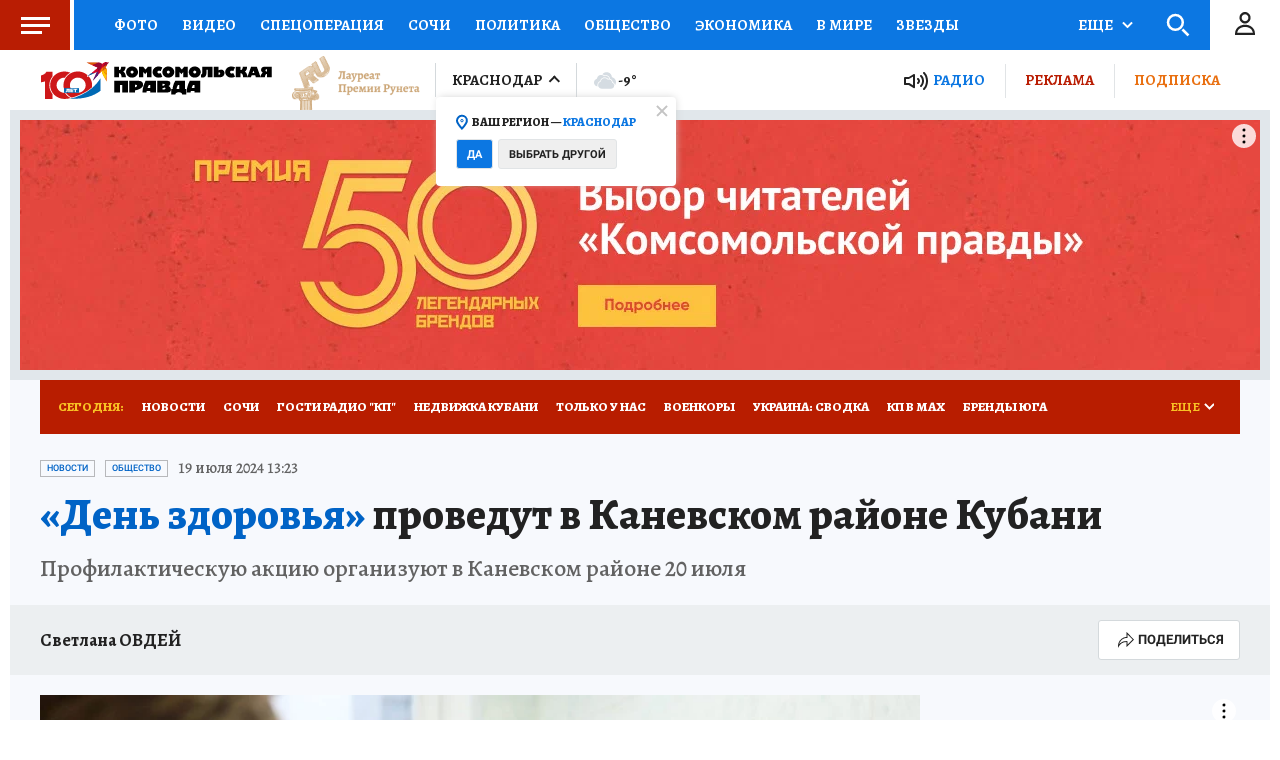

--- FILE ---
content_type: text/html
request_url: https://tns-counter.ru/nc01a**R%3Eundefined*kp_ru/ru/UTF-8/tmsec=kp_ru/57324089***
body_size: -72
content:
EEE1711869700922X1768950050:EEE1711869700922X1768950050